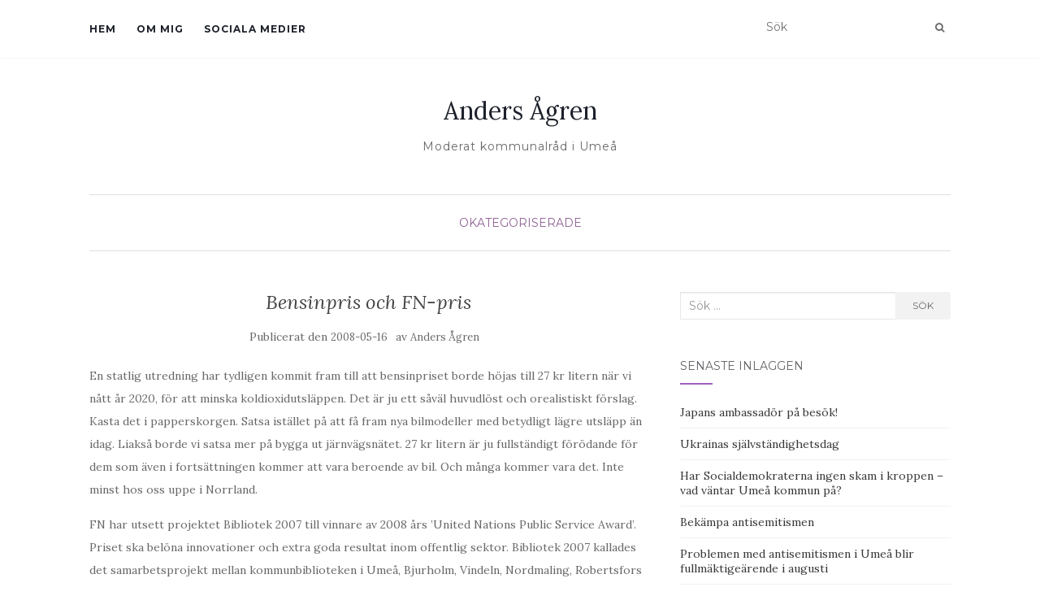

--- FILE ---
content_type: text/html; charset=UTF-8
request_url: https://www.andersagren.com/2008/05/16/bensinpris-och-fn-pris/
body_size: 12022
content:
<!doctype html>
	<!--[if !IE]>
	<html class="no-js non-ie" lang="sv-SE"> <![endif]-->
	<!--[if IE 7 ]>
	<html class="no-js ie7" lang="sv-SE"> <![endif]-->
	<!--[if IE 8 ]>
	<html class="no-js ie8" lang="sv-SE"> <![endif]-->
	<!--[if IE 9 ]>
	<html class="no-js ie9" lang="sv-SE"> <![endif]-->
	<!--[if gt IE 9]><!-->
<html class="no-js" lang="sv-SE"> <!--<![endif]-->
<head>
<meta charset="UTF-8">
<meta name="viewport" content="width=device-width, initial-scale=1">
<link rel="profile" href="http://gmpg.org/xfn/11">
<link rel="pingback" href="https://www.andersagren.com/xmlrpc.php">

<meta name='robots' content='index, follow, max-image-preview:large, max-snippet:-1, max-video-preview:-1' />

	<!-- This site is optimized with the Yoast SEO plugin v26.8 - https://yoast.com/product/yoast-seo-wordpress/ -->
	<title>Bensinpris och FN-pris - Anders Ågren</title>
	<link rel="canonical" href="https://www.andersagren.com/2008/05/16/bensinpris-och-fn-pris/" />
	<meta property="og:locale" content="sv_SE" />
	<meta property="og:type" content="article" />
	<meta property="og:title" content="Bensinpris och FN-pris - Anders Ågren" />
	<meta property="og:description" content="En statlig utredning har tydligen kommit fram till att bensinpriset borde höjas till 27 kr litern när vi nått år 2020, för att minska koldioxidutsläppen. Det är ju ett såväl huvudlöst och orealistiskt förslag. Kasta det i papperskorgen. Satsa istället på att få fram nya bilmodeller med betydligt lägre utsläpp än idag. Liakså borde vi [&hellip;]" />
	<meta property="og:url" content="https://www.andersagren.com/2008/05/16/bensinpris-och-fn-pris/" />
	<meta property="og:site_name" content="Anders Ågren" />
	<meta property="article:published_time" content="2008-05-16T08:51:48+00:00" />
	<meta name="author" content="Anders Ågren" />
	<meta name="twitter:card" content="summary_large_image" />
	<meta name="twitter:creator" content="@andersagren" />
	<meta name="twitter:site" content="@andersagren" />
	<meta name="twitter:label1" content="Skriven av" />
	<meta name="twitter:data1" content="Anders Ågren" />
	<meta name="twitter:label2" content="Beräknad lästid" />
	<meta name="twitter:data2" content="2 minuter" />
	<script type="application/ld+json" class="yoast-schema-graph">{"@context":"https://schema.org","@graph":[{"@type":"Article","@id":"https://www.andersagren.com/2008/05/16/bensinpris-och-fn-pris/#article","isPartOf":{"@id":"https://www.andersagren.com/2008/05/16/bensinpris-och-fn-pris/"},"author":{"name":"Anders Ågren","@id":"https://www.andersagren.com/#/schema/person/a9ac8b7830bcec6fb3c01f21543affe9"},"headline":"Bensinpris och FN-pris","datePublished":"2008-05-16T08:51:48+00:00","mainEntityOfPage":{"@id":"https://www.andersagren.com/2008/05/16/bensinpris-och-fn-pris/"},"wordCount":337,"commentCount":0,"publisher":{"@id":"https://www.andersagren.com/#/schema/person/a9ac8b7830bcec6fb3c01f21543affe9"},"inLanguage":"sv-SE"},{"@type":"WebPage","@id":"https://www.andersagren.com/2008/05/16/bensinpris-och-fn-pris/","url":"https://www.andersagren.com/2008/05/16/bensinpris-och-fn-pris/","name":"Bensinpris och FN-pris - Anders Ågren","isPartOf":{"@id":"https://www.andersagren.com/#website"},"datePublished":"2008-05-16T08:51:48+00:00","breadcrumb":{"@id":"https://www.andersagren.com/2008/05/16/bensinpris-och-fn-pris/#breadcrumb"},"inLanguage":"sv-SE","potentialAction":[{"@type":"ReadAction","target":["https://www.andersagren.com/2008/05/16/bensinpris-och-fn-pris/"]}]},{"@type":"BreadcrumbList","@id":"https://www.andersagren.com/2008/05/16/bensinpris-och-fn-pris/#breadcrumb","itemListElement":[{"@type":"ListItem","position":1,"name":"Hem","item":"https://www.andersagren.com/"},{"@type":"ListItem","position":2,"name":"Bensinpris och FN-pris"}]},{"@type":"WebSite","@id":"https://www.andersagren.com/#website","url":"https://www.andersagren.com/","name":"Anders Ågren","description":"Moderat kommunalråd i Umeå","publisher":{"@id":"https://www.andersagren.com/#/schema/person/a9ac8b7830bcec6fb3c01f21543affe9"},"potentialAction":[{"@type":"SearchAction","target":{"@type":"EntryPoint","urlTemplate":"https://www.andersagren.com/?s={search_term_string}"},"query-input":{"@type":"PropertyValueSpecification","valueRequired":true,"valueName":"search_term_string"}}],"inLanguage":"sv-SE"},{"@type":["Person","Organization"],"@id":"https://www.andersagren.com/#/schema/person/a9ac8b7830bcec6fb3c01f21543affe9","name":"Anders Ågren","image":{"@type":"ImageObject","inLanguage":"sv-SE","@id":"https://www.andersagren.com/#/schema/person/image/","url":"https://www.andersagren.com/wp-content/uploads/2020/10/Ågrenbudget2021.jpg","contentUrl":"https://www.andersagren.com/wp-content/uploads/2020/10/Ågrenbudget2021.jpg","width":2405,"height":3297,"caption":"Anders Ågren"},"logo":{"@id":"https://www.andersagren.com/#/schema/person/image/"},"description":"Moderat kommunalråd i Umeå, lärarexamen som gymnasielärare i historia och svenska.","sameAs":["http://andersagren.com"],"url":"https://www.andersagren.com/author/anders-agren/"}]}</script>
	<!-- / Yoast SEO plugin. -->


<link rel='dns-prefetch' href='//fonts.googleapis.com' />
<link rel="alternate" type="application/rss+xml" title="Anders Ågren &raquo; Webbflöde" href="https://www.andersagren.com/feed/" />
<link rel="alternate" type="application/rss+xml" title="Anders Ågren &raquo; Kommentarsflöde" href="https://www.andersagren.com/comments/feed/" />
<link rel="alternate" title="oEmbed (JSON)" type="application/json+oembed" href="https://www.andersagren.com/wp-json/oembed/1.0/embed?url=https%3A%2F%2Fwww.andersagren.com%2F2008%2F05%2F16%2Fbensinpris-och-fn-pris%2F" />
<link rel="alternate" title="oEmbed (XML)" type="text/xml+oembed" href="https://www.andersagren.com/wp-json/oembed/1.0/embed?url=https%3A%2F%2Fwww.andersagren.com%2F2008%2F05%2F16%2Fbensinpris-och-fn-pris%2F&#038;format=xml" />
<style id='wp-img-auto-sizes-contain-inline-css' type='text/css'>
img:is([sizes=auto i],[sizes^="auto," i]){contain-intrinsic-size:3000px 1500px}
/*# sourceURL=wp-img-auto-sizes-contain-inline-css */
</style>
<style id='wp-emoji-styles-inline-css' type='text/css'>

	img.wp-smiley, img.emoji {
		display: inline !important;
		border: none !important;
		box-shadow: none !important;
		height: 1em !important;
		width: 1em !important;
		margin: 0 0.07em !important;
		vertical-align: -0.1em !important;
		background: none !important;
		padding: 0 !important;
	}
/*# sourceURL=wp-emoji-styles-inline-css */
</style>
<style id='wp-block-library-inline-css' type='text/css'>
:root{--wp-block-synced-color:#7a00df;--wp-block-synced-color--rgb:122,0,223;--wp-bound-block-color:var(--wp-block-synced-color);--wp-editor-canvas-background:#ddd;--wp-admin-theme-color:#007cba;--wp-admin-theme-color--rgb:0,124,186;--wp-admin-theme-color-darker-10:#006ba1;--wp-admin-theme-color-darker-10--rgb:0,107,160.5;--wp-admin-theme-color-darker-20:#005a87;--wp-admin-theme-color-darker-20--rgb:0,90,135;--wp-admin-border-width-focus:2px}@media (min-resolution:192dpi){:root{--wp-admin-border-width-focus:1.5px}}.wp-element-button{cursor:pointer}:root .has-very-light-gray-background-color{background-color:#eee}:root .has-very-dark-gray-background-color{background-color:#313131}:root .has-very-light-gray-color{color:#eee}:root .has-very-dark-gray-color{color:#313131}:root .has-vivid-green-cyan-to-vivid-cyan-blue-gradient-background{background:linear-gradient(135deg,#00d084,#0693e3)}:root .has-purple-crush-gradient-background{background:linear-gradient(135deg,#34e2e4,#4721fb 50%,#ab1dfe)}:root .has-hazy-dawn-gradient-background{background:linear-gradient(135deg,#faaca8,#dad0ec)}:root .has-subdued-olive-gradient-background{background:linear-gradient(135deg,#fafae1,#67a671)}:root .has-atomic-cream-gradient-background{background:linear-gradient(135deg,#fdd79a,#004a59)}:root .has-nightshade-gradient-background{background:linear-gradient(135deg,#330968,#31cdcf)}:root .has-midnight-gradient-background{background:linear-gradient(135deg,#020381,#2874fc)}:root{--wp--preset--font-size--normal:16px;--wp--preset--font-size--huge:42px}.has-regular-font-size{font-size:1em}.has-larger-font-size{font-size:2.625em}.has-normal-font-size{font-size:var(--wp--preset--font-size--normal)}.has-huge-font-size{font-size:var(--wp--preset--font-size--huge)}.has-text-align-center{text-align:center}.has-text-align-left{text-align:left}.has-text-align-right{text-align:right}.has-fit-text{white-space:nowrap!important}#end-resizable-editor-section{display:none}.aligncenter{clear:both}.items-justified-left{justify-content:flex-start}.items-justified-center{justify-content:center}.items-justified-right{justify-content:flex-end}.items-justified-space-between{justify-content:space-between}.screen-reader-text{border:0;clip-path:inset(50%);height:1px;margin:-1px;overflow:hidden;padding:0;position:absolute;width:1px;word-wrap:normal!important}.screen-reader-text:focus{background-color:#ddd;clip-path:none;color:#444;display:block;font-size:1em;height:auto;left:5px;line-height:normal;padding:15px 23px 14px;text-decoration:none;top:5px;width:auto;z-index:100000}html :where(.has-border-color){border-style:solid}html :where([style*=border-top-color]){border-top-style:solid}html :where([style*=border-right-color]){border-right-style:solid}html :where([style*=border-bottom-color]){border-bottom-style:solid}html :where([style*=border-left-color]){border-left-style:solid}html :where([style*=border-width]){border-style:solid}html :where([style*=border-top-width]){border-top-style:solid}html :where([style*=border-right-width]){border-right-style:solid}html :where([style*=border-bottom-width]){border-bottom-style:solid}html :where([style*=border-left-width]){border-left-style:solid}html :where(img[class*=wp-image-]){height:auto;max-width:100%}:where(figure){margin:0 0 1em}html :where(.is-position-sticky){--wp-admin--admin-bar--position-offset:var(--wp-admin--admin-bar--height,0px)}@media screen and (max-width:600px){html :where(.is-position-sticky){--wp-admin--admin-bar--position-offset:0px}}

/*# sourceURL=wp-block-library-inline-css */
</style><style id='global-styles-inline-css' type='text/css'>
:root{--wp--preset--aspect-ratio--square: 1;--wp--preset--aspect-ratio--4-3: 4/3;--wp--preset--aspect-ratio--3-4: 3/4;--wp--preset--aspect-ratio--3-2: 3/2;--wp--preset--aspect-ratio--2-3: 2/3;--wp--preset--aspect-ratio--16-9: 16/9;--wp--preset--aspect-ratio--9-16: 9/16;--wp--preset--color--black: #000000;--wp--preset--color--cyan-bluish-gray: #abb8c3;--wp--preset--color--white: #ffffff;--wp--preset--color--pale-pink: #f78da7;--wp--preset--color--vivid-red: #cf2e2e;--wp--preset--color--luminous-vivid-orange: #ff6900;--wp--preset--color--luminous-vivid-amber: #fcb900;--wp--preset--color--light-green-cyan: #7bdcb5;--wp--preset--color--vivid-green-cyan: #00d084;--wp--preset--color--pale-cyan-blue: #8ed1fc;--wp--preset--color--vivid-cyan-blue: #0693e3;--wp--preset--color--vivid-purple: #9b51e0;--wp--preset--gradient--vivid-cyan-blue-to-vivid-purple: linear-gradient(135deg,rgb(6,147,227) 0%,rgb(155,81,224) 100%);--wp--preset--gradient--light-green-cyan-to-vivid-green-cyan: linear-gradient(135deg,rgb(122,220,180) 0%,rgb(0,208,130) 100%);--wp--preset--gradient--luminous-vivid-amber-to-luminous-vivid-orange: linear-gradient(135deg,rgb(252,185,0) 0%,rgb(255,105,0) 100%);--wp--preset--gradient--luminous-vivid-orange-to-vivid-red: linear-gradient(135deg,rgb(255,105,0) 0%,rgb(207,46,46) 100%);--wp--preset--gradient--very-light-gray-to-cyan-bluish-gray: linear-gradient(135deg,rgb(238,238,238) 0%,rgb(169,184,195) 100%);--wp--preset--gradient--cool-to-warm-spectrum: linear-gradient(135deg,rgb(74,234,220) 0%,rgb(151,120,209) 20%,rgb(207,42,186) 40%,rgb(238,44,130) 60%,rgb(251,105,98) 80%,rgb(254,248,76) 100%);--wp--preset--gradient--blush-light-purple: linear-gradient(135deg,rgb(255,206,236) 0%,rgb(152,150,240) 100%);--wp--preset--gradient--blush-bordeaux: linear-gradient(135deg,rgb(254,205,165) 0%,rgb(254,45,45) 50%,rgb(107,0,62) 100%);--wp--preset--gradient--luminous-dusk: linear-gradient(135deg,rgb(255,203,112) 0%,rgb(199,81,192) 50%,rgb(65,88,208) 100%);--wp--preset--gradient--pale-ocean: linear-gradient(135deg,rgb(255,245,203) 0%,rgb(182,227,212) 50%,rgb(51,167,181) 100%);--wp--preset--gradient--electric-grass: linear-gradient(135deg,rgb(202,248,128) 0%,rgb(113,206,126) 100%);--wp--preset--gradient--midnight: linear-gradient(135deg,rgb(2,3,129) 0%,rgb(40,116,252) 100%);--wp--preset--font-size--small: 13px;--wp--preset--font-size--medium: 20px;--wp--preset--font-size--large: 36px;--wp--preset--font-size--x-large: 42px;--wp--preset--spacing--20: 0.44rem;--wp--preset--spacing--30: 0.67rem;--wp--preset--spacing--40: 1rem;--wp--preset--spacing--50: 1.5rem;--wp--preset--spacing--60: 2.25rem;--wp--preset--spacing--70: 3.38rem;--wp--preset--spacing--80: 5.06rem;--wp--preset--shadow--natural: 6px 6px 9px rgba(0, 0, 0, 0.2);--wp--preset--shadow--deep: 12px 12px 50px rgba(0, 0, 0, 0.4);--wp--preset--shadow--sharp: 6px 6px 0px rgba(0, 0, 0, 0.2);--wp--preset--shadow--outlined: 6px 6px 0px -3px rgb(255, 255, 255), 6px 6px rgb(0, 0, 0);--wp--preset--shadow--crisp: 6px 6px 0px rgb(0, 0, 0);}:where(.is-layout-flex){gap: 0.5em;}:where(.is-layout-grid){gap: 0.5em;}body .is-layout-flex{display: flex;}.is-layout-flex{flex-wrap: wrap;align-items: center;}.is-layout-flex > :is(*, div){margin: 0;}body .is-layout-grid{display: grid;}.is-layout-grid > :is(*, div){margin: 0;}:where(.wp-block-columns.is-layout-flex){gap: 2em;}:where(.wp-block-columns.is-layout-grid){gap: 2em;}:where(.wp-block-post-template.is-layout-flex){gap: 1.25em;}:where(.wp-block-post-template.is-layout-grid){gap: 1.25em;}.has-black-color{color: var(--wp--preset--color--black) !important;}.has-cyan-bluish-gray-color{color: var(--wp--preset--color--cyan-bluish-gray) !important;}.has-white-color{color: var(--wp--preset--color--white) !important;}.has-pale-pink-color{color: var(--wp--preset--color--pale-pink) !important;}.has-vivid-red-color{color: var(--wp--preset--color--vivid-red) !important;}.has-luminous-vivid-orange-color{color: var(--wp--preset--color--luminous-vivid-orange) !important;}.has-luminous-vivid-amber-color{color: var(--wp--preset--color--luminous-vivid-amber) !important;}.has-light-green-cyan-color{color: var(--wp--preset--color--light-green-cyan) !important;}.has-vivid-green-cyan-color{color: var(--wp--preset--color--vivid-green-cyan) !important;}.has-pale-cyan-blue-color{color: var(--wp--preset--color--pale-cyan-blue) !important;}.has-vivid-cyan-blue-color{color: var(--wp--preset--color--vivid-cyan-blue) !important;}.has-vivid-purple-color{color: var(--wp--preset--color--vivid-purple) !important;}.has-black-background-color{background-color: var(--wp--preset--color--black) !important;}.has-cyan-bluish-gray-background-color{background-color: var(--wp--preset--color--cyan-bluish-gray) !important;}.has-white-background-color{background-color: var(--wp--preset--color--white) !important;}.has-pale-pink-background-color{background-color: var(--wp--preset--color--pale-pink) !important;}.has-vivid-red-background-color{background-color: var(--wp--preset--color--vivid-red) !important;}.has-luminous-vivid-orange-background-color{background-color: var(--wp--preset--color--luminous-vivid-orange) !important;}.has-luminous-vivid-amber-background-color{background-color: var(--wp--preset--color--luminous-vivid-amber) !important;}.has-light-green-cyan-background-color{background-color: var(--wp--preset--color--light-green-cyan) !important;}.has-vivid-green-cyan-background-color{background-color: var(--wp--preset--color--vivid-green-cyan) !important;}.has-pale-cyan-blue-background-color{background-color: var(--wp--preset--color--pale-cyan-blue) !important;}.has-vivid-cyan-blue-background-color{background-color: var(--wp--preset--color--vivid-cyan-blue) !important;}.has-vivid-purple-background-color{background-color: var(--wp--preset--color--vivid-purple) !important;}.has-black-border-color{border-color: var(--wp--preset--color--black) !important;}.has-cyan-bluish-gray-border-color{border-color: var(--wp--preset--color--cyan-bluish-gray) !important;}.has-white-border-color{border-color: var(--wp--preset--color--white) !important;}.has-pale-pink-border-color{border-color: var(--wp--preset--color--pale-pink) !important;}.has-vivid-red-border-color{border-color: var(--wp--preset--color--vivid-red) !important;}.has-luminous-vivid-orange-border-color{border-color: var(--wp--preset--color--luminous-vivid-orange) !important;}.has-luminous-vivid-amber-border-color{border-color: var(--wp--preset--color--luminous-vivid-amber) !important;}.has-light-green-cyan-border-color{border-color: var(--wp--preset--color--light-green-cyan) !important;}.has-vivid-green-cyan-border-color{border-color: var(--wp--preset--color--vivid-green-cyan) !important;}.has-pale-cyan-blue-border-color{border-color: var(--wp--preset--color--pale-cyan-blue) !important;}.has-vivid-cyan-blue-border-color{border-color: var(--wp--preset--color--vivid-cyan-blue) !important;}.has-vivid-purple-border-color{border-color: var(--wp--preset--color--vivid-purple) !important;}.has-vivid-cyan-blue-to-vivid-purple-gradient-background{background: var(--wp--preset--gradient--vivid-cyan-blue-to-vivid-purple) !important;}.has-light-green-cyan-to-vivid-green-cyan-gradient-background{background: var(--wp--preset--gradient--light-green-cyan-to-vivid-green-cyan) !important;}.has-luminous-vivid-amber-to-luminous-vivid-orange-gradient-background{background: var(--wp--preset--gradient--luminous-vivid-amber-to-luminous-vivid-orange) !important;}.has-luminous-vivid-orange-to-vivid-red-gradient-background{background: var(--wp--preset--gradient--luminous-vivid-orange-to-vivid-red) !important;}.has-very-light-gray-to-cyan-bluish-gray-gradient-background{background: var(--wp--preset--gradient--very-light-gray-to-cyan-bluish-gray) !important;}.has-cool-to-warm-spectrum-gradient-background{background: var(--wp--preset--gradient--cool-to-warm-spectrum) !important;}.has-blush-light-purple-gradient-background{background: var(--wp--preset--gradient--blush-light-purple) !important;}.has-blush-bordeaux-gradient-background{background: var(--wp--preset--gradient--blush-bordeaux) !important;}.has-luminous-dusk-gradient-background{background: var(--wp--preset--gradient--luminous-dusk) !important;}.has-pale-ocean-gradient-background{background: var(--wp--preset--gradient--pale-ocean) !important;}.has-electric-grass-gradient-background{background: var(--wp--preset--gradient--electric-grass) !important;}.has-midnight-gradient-background{background: var(--wp--preset--gradient--midnight) !important;}.has-small-font-size{font-size: var(--wp--preset--font-size--small) !important;}.has-medium-font-size{font-size: var(--wp--preset--font-size--medium) !important;}.has-large-font-size{font-size: var(--wp--preset--font-size--large) !important;}.has-x-large-font-size{font-size: var(--wp--preset--font-size--x-large) !important;}
/*# sourceURL=global-styles-inline-css */
</style>

<style id='classic-theme-styles-inline-css' type='text/css'>
/*! This file is auto-generated */
.wp-block-button__link{color:#fff;background-color:#32373c;border-radius:9999px;box-shadow:none;text-decoration:none;padding:calc(.667em + 2px) calc(1.333em + 2px);font-size:1.125em}.wp-block-file__button{background:#32373c;color:#fff;text-decoration:none}
/*# sourceURL=/wp-includes/css/classic-themes.min.css */
</style>
<link rel='stylesheet' id='st-widget-css' href='https://www.andersagren.com/wp-content/plugins/share-this/css/style.css?ver=6.9' type='text/css' media='all' />
<link rel='stylesheet' id='activello-bootstrap-css' href='https://www.andersagren.com/wp-content/themes/activello/assets/css/bootstrap.min.css?ver=6.9' type='text/css' media='all' />
<link rel='stylesheet' id='activello-icons-css' href='https://www.andersagren.com/wp-content/themes/activello/assets/css/font-awesome.min.css?ver=6.9' type='text/css' media='all' />
<link rel='stylesheet' id='activello-fonts-css' href='//fonts.googleapis.com/css?family=Lora%3A400%2C400italic%2C700%2C700italic%7CMontserrat%3A400%2C700%7CMaven+Pro%3A400%2C700&#038;ver=6.9' type='text/css' media='all' />
<link rel='stylesheet' id='activello-style-css' href='https://www.andersagren.com/wp-content/themes/activello/style.css?ver=6.9' type='text/css' media='all' />
<script type="text/javascript" src="https://www.andersagren.com/wp-includes/js/jquery/jquery.min.js?ver=3.7.1" id="jquery-core-js"></script>
<script type="text/javascript" src="https://www.andersagren.com/wp-includes/js/jquery/jquery-migrate.min.js?ver=3.4.1" id="jquery-migrate-js"></script>
<script type="text/javascript" src="https://www.andersagren.com/wp-content/themes/activello/assets/js/vendor/modernizr.min.js?ver=6.9" id="activello-modernizr-js"></script>
<script type="text/javascript" src="https://www.andersagren.com/wp-content/themes/activello/assets/js/vendor/bootstrap.min.js?ver=6.9" id="activello-bootstrapjs-js"></script>
<script type="text/javascript" src="https://www.andersagren.com/wp-content/themes/activello/assets/js/functions.min.js?ver=6.9" id="activello-functions-js"></script>
<link rel="https://api.w.org/" href="https://www.andersagren.com/wp-json/" /><link rel="alternate" title="JSON" type="application/json" href="https://www.andersagren.com/wp-json/wp/v2/posts/1975" /><link rel="EditURI" type="application/rsd+xml" title="RSD" href="https://www.andersagren.com/xmlrpc.php?rsd" />
<meta name="generator" content="WordPress 6.9" />
<link rel='shortlink' href='https://www.andersagren.com/?p=1975' />
<script charset="utf-8" type="text/javascript">var switchTo5x=true;</script>
<script charset="utf-8" type="text/javascript" src="http://w.sharethis.com/button/buttons.js"></script>
<script charset="utf-8" type="text/javascript">stLight.options({"publisher":"6250d2fa-8f5e-40a3-a56f-76a48d64a02f"});var st_type="wordpress4.5.2";</script>
<!-- Analytics by WP Statistics - https://wp-statistics.com -->
<style type="text/css"></style>	<style type="text/css">
		#social li{
			display: inline-block;
		}
		#social li,
		#social ul {
			border: 0!important;
			list-style: none;
			padding-left: 0;
			text-align: center;
		}
		#social li a[href*="twitter.com"] .fa:before,
		.fa-twitter:before {
			content: "\f099"
		}
		#social li a[href*="facebook.com"] .fa:before,
		.fa-facebook-f:before,
		.fa-facebook:before {
			content: "\f09a"
		}
		#social li a[href*="github.com"] .fa:before,
		.fa-github:before {
			content: "\f09b"
		}
		#social li a[href*="/feed"] .fa:before,
		.fa-rss:before {
			content: "\f09e"
		}
		#social li a[href*="pinterest.com"] .fa:before,
		.fa-pinterest:before {
			content: "\f0d2"
		}
		#social li a[href*="plus.google.com"] .fa:before,
		.fa-google-plus:before {
			content: "\f0d5"
		}
		#social li a[href*="linkedin.com"] .fa:before,
		.fa-linkedin:before {
			content: "\f0e1"
		}
		#social li a[href*="youtube.com"] .fa:before,
		.fa-youtube:before {
			content: "\f167"
		}
		#social li a[href*="instagram.com"] .fa:before,
		.fa-instagram:before {
			content: "\f16d"
		}
		#social li a[href*="flickr.com"] .fa:before,
		.fa-flickr:before {
			content: "\f16e"
		}
		#social li a[href*="tumblr.com"] .fa:before,
		.fa-tumblr:before {
			content: "\f173"
		}
		#social li a[href*="dribbble.com"] .fa:before,
		.fa-dribbble:before {
			content: "\f17d"
		}
		#social li a[href*="skype.com"] .fa:before,
		.fa-skype:before {
			content: "\f17e"
		}
		#social li a[href*="foursquare.com"] .fa:before,
		.fa-foursquare:before {
			content: "\f180"
		}
		#social li a[href*="vimeo.com"] .fa:before,
		.fa-vimeo-square:before {
			content: "\f194"
		}
		#social li a[href*="weheartit.com"] .fa:before,
		.fa-heart:before {
			content: "\f004"
		}
		#social li a[href*="spotify.com"] .fa:before,
		.fa-spotify:before {
			content: "\f1bc"
		}
		#social li a[href*="soundcloud.com"] .fa:before,
		.fa-soundcloud:before {
			content: "\f1be"
		}
	</style><style type="text/css" id="custom-background-css">
body.custom-background { background-color: #ffffff; }
</style>
	
</head>

<body class="wp-singular post-template-default single single-post postid-1975 single-format-standard custom-background wp-theme-activello has-sidebar-right">
<div id="page" class="hfeed site">

	<header id="masthead" class="site-header" role="banner">
		<nav class="navbar navbar-default" role="navigation">
			<div class="container">
				<div class="row">
					<div class="site-navigation-inner col-sm-12">
						<div class="navbar-header">
							<button type="button" class="btn navbar-toggle" data-toggle="collapse" data-target=".navbar-ex1-collapse">
								<span class="sr-only">Slå på/av navigering</span>
								<span class="icon-bar"></span>
								<span class="icon-bar"></span>
								<span class="icon-bar"></span>
							</button>
						</div>
						<div class="collapse navbar-collapse navbar-ex1-collapse"><ul class="nav navbar-nav"><li class="page_item page-item-58"><a href="https://www.andersagren.com/hem-3/">Hem</a></li>
<li class="page_item page-item-4"><a href="https://www.andersagren.com/hem/">Om mig</a></li>
<li class="page_item page-item-43"><a href="https://www.andersagren.com/sociala-medier/">Sociala medier</a></li>
</ul></div>
						<div class="nav-search"><form action="https://www.andersagren.com/" method="get"><input type="text" name="s" value="" placeholder="Sök"><button type="submit" class="header-search-icon" name="submit" id="searchsubmit" value="﻿Sök"><i class="fa fa-search"></i></button></form>							
						</div>
					</div>
				</div>
			</div>
		</nav><!-- .site-navigation -->

		
		<div class="container">
			<div id="logo">
				<span class="site-name">
																			<a class="navbar-brand" href="https://www.andersagren.com/" title="Anders Ågren" rel="home">Anders Ågren</a>
									
									</span><!-- end of .site-name -->

									<div class="tagline">Moderat kommunalråd i Umeå</div>
							</div><!-- end of #logo -->

						<div id="line"></div>
					</div>

	</header><!-- #masthead -->


	<div id="content" class="site-content">

		<div class="top-section">
					</div>

		<div class="container main-content-area">

						<div class="cat-title">
				<ul class="post-categories">
	<li><a href="https://www.andersagren.com/category/okategoriserade/" rel="category tag">Okategoriserade</a></li></ul>			</div>
									
			<div class="row">
				<div class="main-content-inner col-sm-12 col-md-8 ">

	<div id="primary" class="content-area">
		<main id="main" class="site-main" role="main">

		
			
<article id="post-1975" class="post-1975 post type-post status-publish format-standard hentry category-okategoriserade">
	<div class="blog-item-wrap">
		<div class="post-inner-content">
			<header class="entry-header page-header">
				<h1 class="entry-title">Bensinpris och FN-pris</h1>

								<div class="entry-meta">
					<span class="posted-on">﻿Publicerat den <a href="https://www.andersagren.com/2008/05/16/bensinpris-och-fn-pris/" rel="bookmark"><time class="entry-date published" datetime="2008-05-16T10:51:48+02:00">2008-05-16</time></a></span>av <span class="author vcard"><a class="url fn n" href="https://www.andersagren.com/author/anders-agren/">Anders Ågren</a></span>
					
				</div><!-- .entry-meta -->
							</header><!-- .entry-header -->
			
			<a href="https://www.andersagren.com/2008/05/16/bensinpris-och-fn-pris/" title="Bensinpris och FN-pris" >
							</a>
			
			<div class="entry-content">

				<p>En statlig utredning har tydligen kommit fram till att bensinpriset borde höjas till 27 kr litern när vi nått år 2020, för att minska koldioxidutsläppen. Det är ju ett såväl huvudlöst och orealistiskt förslag. Kasta det i papperskorgen. Satsa istället på att få fram nya bilmodeller med betydligt lägre utsläpp än idag. Liakså borde vi satsa mer på bygga ut järnvägsnätet. 27 kr litern är ju fullständigt förödande för dem som även i fortsättningen kommer att vara beroende av bil. Och många kommer vara det. Inte minst hos oss uppe i Norrland.</p>
<p>FN har utsett projektet Bibliotek 2007 till vinnare av 2008 års &#8217;United Nations Public Service Award&#8217;. Priset ska belöna innovationer och extra goda resultat inom offentlig sektor. Bibliotek 2007 kallades det samarbetsprojekt mellan kommunbiblioteken i Umeå, Bjurholm, Vindeln, Nordmaling, Robertsfors som inleddes 2001 och avslutades 2007. Utgångspunkten var att, genom ett fördjupat samarbete mellan de sex kommunerna i Umeåregionen, göra bibliotekens tjänster mer tillgängliga med hjälp av IT.</p>
<p>Det är bara att lyfta på hatten och gratulera all personal som jobbat med Bibliotek 2007. Det ger oerhört god reklam för Umeå, utöver de faktiska positiva effekter det gett för biblioteksverksamheten. Det var bara två månader sedan jag stod på Moderaternas Kommunala rikskonferens i Göteborg och på ett seminarium lyfte upp just detta projekt som ett gott exempel från Umeå. Då berättade jag för seminariedeltagarna, däribland Sveriges kulturminister, att Bibliotek 2007 hade vunnit pris i Europa och att man nu var nominerad till  FN-priset. Nästa år kan jag komma tillbaka och berätta att Umeå faktiskt vann! Kul. </p>
<p>Har också fått frågan om jag i egenskap av kommunalråd kan följa med till New York den 23 juni och ingå i den delegation som ska ta emot priset och jag har, efter lite pusslande med min kalender, tackat ja till inbjudan. </p>
<p></p>
<p class="no-break"><span class='st_facebook' st_title='Bensinpris och FN-pris' st_url='https://www.andersagren.com/2008/05/16/bensinpris-och-fn-pris/'></span><span st_via='@andersagren' st_username='@andersagren' class='st_twitter' st_title='Bensinpris och FN-pris' st_url='https://www.andersagren.com/2008/05/16/bensinpris-och-fn-pris/'></span><span class='st_linkedin' st_title='Bensinpris och FN-pris' st_url='https://www.andersagren.com/2008/05/16/bensinpris-och-fn-pris/'></span><span class='st_email' st_title='Bensinpris och FN-pris' st_url='https://www.andersagren.com/2008/05/16/bensinpris-och-fn-pris/'></span><span class='st_sharethis' st_title='Bensinpris och FN-pris' st_url='https://www.andersagren.com/2008/05/16/bensinpris-och-fn-pris/'></span><span class='st_fblike' st_title='Bensinpris och FN-pris' st_url='https://www.andersagren.com/2008/05/16/bensinpris-och-fn-pris/'></span><span class='st_plusone' st_title='Bensinpris och FN-pris' st_url='https://www.andersagren.com/2008/05/16/bensinpris-och-fn-pris/'></span><span class='st_pinterest' st_title='Bensinpris och FN-pris' st_url='https://www.andersagren.com/2008/05/16/bensinpris-och-fn-pris/'></span></p>				
								
			</div><!-- .entry-content -->
			<div class="entry-footer">
					
							</div><!-- .entry-footer -->
		</div>
	</div>
</article><!-- #post-## -->

			
					<nav class="navigation post-navigation" role="navigation">
		<h1 class="screen-reader-text">Inläggsnavigering</h1>
		<div class="nav-links">
			<div class="nav-previous"><a href="https://www.andersagren.com/2008/05/15/bra-polisarbete-ringled-m-m/" rel="prev"><i class="fa fa-chevron-left"></i> Bra polisarbete, ringled m.m.</a></div><div class="nav-next"><a href="https://www.andersagren.com/2008/05/17/lycka-till-uik-och-100-ar/" rel="next">Lycka till UIK och 100 år <i class="fa fa-chevron-right"></i></a></div>			</div><!-- .nav-links -->
			</nav><!-- .navigation -->
			
		
		</main><!-- #main -->
	</div><!-- #primary -->

</div>

		            
		<div id="secondary" class="widget-area col-sm-12 col-md-4" role="complementary">
			<div class="inner">
								<aside id="search-2" class="widget widget_search">
<form role="search" method="get" class="form-search" action="https://www.andersagren.com/">
  <div class="input-group">
	  <label class="screen-reader-text" for="s">Sök efter:</label>
	<input type="text" class="form-control search-query" placeholder="Sök …" value="" name="s" title="Sök efter:" />
	<span class="input-group-btn">
	  <button type="submit" class="btn btn-default" name="submit" id="searchsubmit" value="﻿Sök">﻿Sök</button>
	</span>
  </div>
</form>
</aside>
		<aside id="recent-posts-2" class="widget widget_recent_entries">
		<h3 class="widget-title">Senaste inläggen</h3>
		<ul>
											<li>
					<a href="https://www.andersagren.com/2025/09/11/japans-ambassador-pa-besok/">Japans ambassadör på besök!</a>
									</li>
											<li>
					<a href="https://www.andersagren.com/2025/08/29/ukrainas-sjalvstandighetsdag/">Ukrainas självständighetsdag</a>
									</li>
											<li>
					<a href="https://www.andersagren.com/2025/08/19/har-socialdemokraterna-ingen-skam-i-kroppen-vad-vantar-umea-kommun-pa/">Har Socialdemokraterna ingen skam i kroppen – vad väntar Umeå kommun på?</a>
									</li>
											<li>
					<a href="https://www.andersagren.com/2025/07/25/bekampa-antisemitismen-3/">Bekämpa antisemitismen</a>
									</li>
											<li>
					<a href="https://www.andersagren.com/2025/07/22/problemen-med-antisemitismen-i-umea-blir-fullmaktigearende-i-augusti/">Problemen med antisemitismen i Umeå blir fullmäktigeärende i augusti</a>
									</li>
					</ul>

		</aside><aside id="archives-2" class="widget widget_archive"><h3 class="widget-title">Arkiv</h3>		<label class="screen-reader-text" for="archives-dropdown-2">Arkiv</label>
		<select id="archives-dropdown-2" name="archive-dropdown">
			
			<option value="">Välj månad</option>
				<option value='https://www.andersagren.com/2025/09/'> september 2025 </option>
	<option value='https://www.andersagren.com/2025/08/'> augusti 2025 </option>
	<option value='https://www.andersagren.com/2025/07/'> juli 2025 </option>
	<option value='https://www.andersagren.com/2025/06/'> juni 2025 </option>
	<option value='https://www.andersagren.com/2025/05/'> maj 2025 </option>
	<option value='https://www.andersagren.com/2025/04/'> april 2025 </option>
	<option value='https://www.andersagren.com/2025/03/'> mars 2025 </option>
	<option value='https://www.andersagren.com/2025/02/'> februari 2025 </option>
	<option value='https://www.andersagren.com/2025/01/'> januari 2025 </option>
	<option value='https://www.andersagren.com/2024/12/'> december 2024 </option>
	<option value='https://www.andersagren.com/2024/11/'> november 2024 </option>
	<option value='https://www.andersagren.com/2024/10/'> oktober 2024 </option>
	<option value='https://www.andersagren.com/2024/09/'> september 2024 </option>
	<option value='https://www.andersagren.com/2024/08/'> augusti 2024 </option>
	<option value='https://www.andersagren.com/2024/07/'> juli 2024 </option>
	<option value='https://www.andersagren.com/2024/06/'> juni 2024 </option>
	<option value='https://www.andersagren.com/2024/05/'> maj 2024 </option>
	<option value='https://www.andersagren.com/2024/04/'> april 2024 </option>
	<option value='https://www.andersagren.com/2024/03/'> mars 2024 </option>
	<option value='https://www.andersagren.com/2024/02/'> februari 2024 </option>
	<option value='https://www.andersagren.com/2024/01/'> januari 2024 </option>
	<option value='https://www.andersagren.com/2023/12/'> december 2023 </option>
	<option value='https://www.andersagren.com/2023/11/'> november 2023 </option>
	<option value='https://www.andersagren.com/2023/10/'> oktober 2023 </option>
	<option value='https://www.andersagren.com/2023/09/'> september 2023 </option>
	<option value='https://www.andersagren.com/2023/08/'> augusti 2023 </option>
	<option value='https://www.andersagren.com/2023/07/'> juli 2023 </option>
	<option value='https://www.andersagren.com/2023/06/'> juni 2023 </option>
	<option value='https://www.andersagren.com/2023/05/'> maj 2023 </option>
	<option value='https://www.andersagren.com/2023/04/'> april 2023 </option>
	<option value='https://www.andersagren.com/2023/03/'> mars 2023 </option>
	<option value='https://www.andersagren.com/2023/02/'> februari 2023 </option>
	<option value='https://www.andersagren.com/2023/01/'> januari 2023 </option>
	<option value='https://www.andersagren.com/2022/12/'> december 2022 </option>
	<option value='https://www.andersagren.com/2022/11/'> november 2022 </option>
	<option value='https://www.andersagren.com/2022/10/'> oktober 2022 </option>
	<option value='https://www.andersagren.com/2022/09/'> september 2022 </option>
	<option value='https://www.andersagren.com/2022/08/'> augusti 2022 </option>
	<option value='https://www.andersagren.com/2022/07/'> juli 2022 </option>
	<option value='https://www.andersagren.com/2022/06/'> juni 2022 </option>
	<option value='https://www.andersagren.com/2022/05/'> maj 2022 </option>
	<option value='https://www.andersagren.com/2022/04/'> april 2022 </option>
	<option value='https://www.andersagren.com/2022/03/'> mars 2022 </option>
	<option value='https://www.andersagren.com/2022/02/'> februari 2022 </option>
	<option value='https://www.andersagren.com/2022/01/'> januari 2022 </option>
	<option value='https://www.andersagren.com/2021/12/'> december 2021 </option>
	<option value='https://www.andersagren.com/2021/11/'> november 2021 </option>
	<option value='https://www.andersagren.com/2021/10/'> oktober 2021 </option>
	<option value='https://www.andersagren.com/2021/09/'> september 2021 </option>
	<option value='https://www.andersagren.com/2021/08/'> augusti 2021 </option>
	<option value='https://www.andersagren.com/2021/07/'> juli 2021 </option>
	<option value='https://www.andersagren.com/2021/06/'> juni 2021 </option>
	<option value='https://www.andersagren.com/2021/05/'> maj 2021 </option>
	<option value='https://www.andersagren.com/2021/04/'> april 2021 </option>
	<option value='https://www.andersagren.com/2021/03/'> mars 2021 </option>
	<option value='https://www.andersagren.com/2021/02/'> februari 2021 </option>
	<option value='https://www.andersagren.com/2021/01/'> januari 2021 </option>
	<option value='https://www.andersagren.com/2020/12/'> december 2020 </option>
	<option value='https://www.andersagren.com/2020/11/'> november 2020 </option>
	<option value='https://www.andersagren.com/2020/10/'> oktober 2020 </option>
	<option value='https://www.andersagren.com/2020/09/'> september 2020 </option>
	<option value='https://www.andersagren.com/2020/08/'> augusti 2020 </option>
	<option value='https://www.andersagren.com/2020/07/'> juli 2020 </option>
	<option value='https://www.andersagren.com/2020/06/'> juni 2020 </option>
	<option value='https://www.andersagren.com/2020/05/'> maj 2020 </option>
	<option value='https://www.andersagren.com/2020/04/'> april 2020 </option>
	<option value='https://www.andersagren.com/2020/03/'> mars 2020 </option>
	<option value='https://www.andersagren.com/2020/02/'> februari 2020 </option>
	<option value='https://www.andersagren.com/2020/01/'> januari 2020 </option>
	<option value='https://www.andersagren.com/2019/12/'> december 2019 </option>
	<option value='https://www.andersagren.com/2019/11/'> november 2019 </option>
	<option value='https://www.andersagren.com/2019/10/'> oktober 2019 </option>
	<option value='https://www.andersagren.com/2019/09/'> september 2019 </option>
	<option value='https://www.andersagren.com/2019/08/'> augusti 2019 </option>
	<option value='https://www.andersagren.com/2019/07/'> juli 2019 </option>
	<option value='https://www.andersagren.com/2019/06/'> juni 2019 </option>
	<option value='https://www.andersagren.com/2019/05/'> maj 2019 </option>
	<option value='https://www.andersagren.com/2019/04/'> april 2019 </option>
	<option value='https://www.andersagren.com/2019/03/'> mars 2019 </option>
	<option value='https://www.andersagren.com/2019/02/'> februari 2019 </option>
	<option value='https://www.andersagren.com/2019/01/'> januari 2019 </option>
	<option value='https://www.andersagren.com/2018/12/'> december 2018 </option>
	<option value='https://www.andersagren.com/2018/11/'> november 2018 </option>
	<option value='https://www.andersagren.com/2018/10/'> oktober 2018 </option>
	<option value='https://www.andersagren.com/2018/09/'> september 2018 </option>
	<option value='https://www.andersagren.com/2018/08/'> augusti 2018 </option>
	<option value='https://www.andersagren.com/2018/07/'> juli 2018 </option>
	<option value='https://www.andersagren.com/2018/06/'> juni 2018 </option>
	<option value='https://www.andersagren.com/2018/05/'> maj 2018 </option>
	<option value='https://www.andersagren.com/2018/04/'> april 2018 </option>
	<option value='https://www.andersagren.com/2018/03/'> mars 2018 </option>
	<option value='https://www.andersagren.com/2018/02/'> februari 2018 </option>
	<option value='https://www.andersagren.com/2018/01/'> januari 2018 </option>
	<option value='https://www.andersagren.com/2017/12/'> december 2017 </option>
	<option value='https://www.andersagren.com/2017/11/'> november 2017 </option>
	<option value='https://www.andersagren.com/2017/10/'> oktober 2017 </option>
	<option value='https://www.andersagren.com/2017/09/'> september 2017 </option>
	<option value='https://www.andersagren.com/2017/08/'> augusti 2017 </option>
	<option value='https://www.andersagren.com/2017/07/'> juli 2017 </option>
	<option value='https://www.andersagren.com/2017/06/'> juni 2017 </option>
	<option value='https://www.andersagren.com/2017/05/'> maj 2017 </option>
	<option value='https://www.andersagren.com/2017/04/'> april 2017 </option>
	<option value='https://www.andersagren.com/2017/03/'> mars 2017 </option>
	<option value='https://www.andersagren.com/2017/02/'> februari 2017 </option>
	<option value='https://www.andersagren.com/2017/01/'> januari 2017 </option>
	<option value='https://www.andersagren.com/2016/12/'> december 2016 </option>
	<option value='https://www.andersagren.com/2016/11/'> november 2016 </option>
	<option value='https://www.andersagren.com/2016/10/'> oktober 2016 </option>
	<option value='https://www.andersagren.com/2016/09/'> september 2016 </option>
	<option value='https://www.andersagren.com/2016/08/'> augusti 2016 </option>
	<option value='https://www.andersagren.com/2016/07/'> juli 2016 </option>
	<option value='https://www.andersagren.com/2016/06/'> juni 2016 </option>
	<option value='https://www.andersagren.com/2016/05/'> maj 2016 </option>
	<option value='https://www.andersagren.com/2016/04/'> april 2016 </option>
	<option value='https://www.andersagren.com/2016/03/'> mars 2016 </option>
	<option value='https://www.andersagren.com/2016/02/'> februari 2016 </option>
	<option value='https://www.andersagren.com/2016/01/'> januari 2016 </option>
	<option value='https://www.andersagren.com/2015/12/'> december 2015 </option>
	<option value='https://www.andersagren.com/2015/11/'> november 2015 </option>
	<option value='https://www.andersagren.com/2015/10/'> oktober 2015 </option>
	<option value='https://www.andersagren.com/2015/09/'> september 2015 </option>
	<option value='https://www.andersagren.com/2015/08/'> augusti 2015 </option>
	<option value='https://www.andersagren.com/2015/07/'> juli 2015 </option>
	<option value='https://www.andersagren.com/2015/06/'> juni 2015 </option>
	<option value='https://www.andersagren.com/2015/05/'> maj 2015 </option>
	<option value='https://www.andersagren.com/2015/04/'> april 2015 </option>
	<option value='https://www.andersagren.com/2015/03/'> mars 2015 </option>
	<option value='https://www.andersagren.com/2015/02/'> februari 2015 </option>
	<option value='https://www.andersagren.com/2015/01/'> januari 2015 </option>
	<option value='https://www.andersagren.com/2014/12/'> december 2014 </option>
	<option value='https://www.andersagren.com/2014/11/'> november 2014 </option>
	<option value='https://www.andersagren.com/2014/10/'> oktober 2014 </option>
	<option value='https://www.andersagren.com/2014/09/'> september 2014 </option>
	<option value='https://www.andersagren.com/2014/08/'> augusti 2014 </option>
	<option value='https://www.andersagren.com/2014/07/'> juli 2014 </option>
	<option value='https://www.andersagren.com/2014/06/'> juni 2014 </option>
	<option value='https://www.andersagren.com/2014/05/'> maj 2014 </option>
	<option value='https://www.andersagren.com/2014/04/'> april 2014 </option>
	<option value='https://www.andersagren.com/2014/03/'> mars 2014 </option>
	<option value='https://www.andersagren.com/2014/02/'> februari 2014 </option>
	<option value='https://www.andersagren.com/2014/01/'> januari 2014 </option>
	<option value='https://www.andersagren.com/2013/12/'> december 2013 </option>
	<option value='https://www.andersagren.com/2013/11/'> november 2013 </option>
	<option value='https://www.andersagren.com/2013/10/'> oktober 2013 </option>
	<option value='https://www.andersagren.com/2013/09/'> september 2013 </option>
	<option value='https://www.andersagren.com/2013/08/'> augusti 2013 </option>
	<option value='https://www.andersagren.com/2013/07/'> juli 2013 </option>
	<option value='https://www.andersagren.com/2013/06/'> juni 2013 </option>
	<option value='https://www.andersagren.com/2013/05/'> maj 2013 </option>
	<option value='https://www.andersagren.com/2013/04/'> april 2013 </option>
	<option value='https://www.andersagren.com/2013/03/'> mars 2013 </option>
	<option value='https://www.andersagren.com/2013/02/'> februari 2013 </option>
	<option value='https://www.andersagren.com/2013/01/'> januari 2013 </option>
	<option value='https://www.andersagren.com/2012/12/'> december 2012 </option>
	<option value='https://www.andersagren.com/2012/11/'> november 2012 </option>
	<option value='https://www.andersagren.com/2012/10/'> oktober 2012 </option>
	<option value='https://www.andersagren.com/2012/09/'> september 2012 </option>
	<option value='https://www.andersagren.com/2012/08/'> augusti 2012 </option>
	<option value='https://www.andersagren.com/2012/07/'> juli 2012 </option>
	<option value='https://www.andersagren.com/2012/06/'> juni 2012 </option>
	<option value='https://www.andersagren.com/2012/05/'> maj 2012 </option>
	<option value='https://www.andersagren.com/2012/04/'> april 2012 </option>
	<option value='https://www.andersagren.com/2012/03/'> mars 2012 </option>
	<option value='https://www.andersagren.com/2012/02/'> februari 2012 </option>
	<option value='https://www.andersagren.com/2012/01/'> januari 2012 </option>
	<option value='https://www.andersagren.com/2011/12/'> december 2011 </option>
	<option value='https://www.andersagren.com/2011/11/'> november 2011 </option>
	<option value='https://www.andersagren.com/2011/10/'> oktober 2011 </option>
	<option value='https://www.andersagren.com/2011/09/'> september 2011 </option>
	<option value='https://www.andersagren.com/2011/08/'> augusti 2011 </option>
	<option value='https://www.andersagren.com/2011/07/'> juli 2011 </option>
	<option value='https://www.andersagren.com/2011/06/'> juni 2011 </option>
	<option value='https://www.andersagren.com/2011/05/'> maj 2011 </option>
	<option value='https://www.andersagren.com/2011/04/'> april 2011 </option>
	<option value='https://www.andersagren.com/2011/03/'> mars 2011 </option>
	<option value='https://www.andersagren.com/2011/02/'> februari 2011 </option>
	<option value='https://www.andersagren.com/2011/01/'> januari 2011 </option>
	<option value='https://www.andersagren.com/2010/12/'> december 2010 </option>
	<option value='https://www.andersagren.com/2010/11/'> november 2010 </option>
	<option value='https://www.andersagren.com/2010/10/'> oktober 2010 </option>
	<option value='https://www.andersagren.com/2010/09/'> september 2010 </option>
	<option value='https://www.andersagren.com/2010/08/'> augusti 2010 </option>
	<option value='https://www.andersagren.com/2010/07/'> juli 2010 </option>
	<option value='https://www.andersagren.com/2010/06/'> juni 2010 </option>
	<option value='https://www.andersagren.com/2010/05/'> maj 2010 </option>
	<option value='https://www.andersagren.com/2010/04/'> april 2010 </option>
	<option value='https://www.andersagren.com/2010/03/'> mars 2010 </option>
	<option value='https://www.andersagren.com/2010/02/'> februari 2010 </option>
	<option value='https://www.andersagren.com/2010/01/'> januari 2010 </option>
	<option value='https://www.andersagren.com/2009/12/'> december 2009 </option>
	<option value='https://www.andersagren.com/2009/11/'> november 2009 </option>
	<option value='https://www.andersagren.com/2009/10/'> oktober 2009 </option>
	<option value='https://www.andersagren.com/2009/09/'> september 2009 </option>
	<option value='https://www.andersagren.com/2009/08/'> augusti 2009 </option>
	<option value='https://www.andersagren.com/2009/07/'> juli 2009 </option>
	<option value='https://www.andersagren.com/2009/06/'> juni 2009 </option>
	<option value='https://www.andersagren.com/2009/05/'> maj 2009 </option>
	<option value='https://www.andersagren.com/2009/04/'> april 2009 </option>
	<option value='https://www.andersagren.com/2009/03/'> mars 2009 </option>
	<option value='https://www.andersagren.com/2009/02/'> februari 2009 </option>
	<option value='https://www.andersagren.com/2009/01/'> januari 2009 </option>
	<option value='https://www.andersagren.com/2008/12/'> december 2008 </option>
	<option value='https://www.andersagren.com/2008/11/'> november 2008 </option>
	<option value='https://www.andersagren.com/2008/10/'> oktober 2008 </option>
	<option value='https://www.andersagren.com/2008/09/'> september 2008 </option>
	<option value='https://www.andersagren.com/2008/08/'> augusti 2008 </option>
	<option value='https://www.andersagren.com/2008/07/'> juli 2008 </option>
	<option value='https://www.andersagren.com/2008/06/'> juni 2008 </option>
	<option value='https://www.andersagren.com/2008/05/'> maj 2008 </option>
	<option value='https://www.andersagren.com/2008/04/'> april 2008 </option>
	<option value='https://www.andersagren.com/2008/03/'> mars 2008 </option>
	<option value='https://www.andersagren.com/2008/02/'> februari 2008 </option>
	<option value='https://www.andersagren.com/2008/01/'> januari 2008 </option>
	<option value='https://www.andersagren.com/2007/12/'> december 2007 </option>
	<option value='https://www.andersagren.com/2007/11/'> november 2007 </option>
	<option value='https://www.andersagren.com/2007/10/'> oktober 2007 </option>
	<option value='https://www.andersagren.com/2007/09/'> september 2007 </option>
	<option value='https://www.andersagren.com/2007/08/'> augusti 2007 </option>
	<option value='https://www.andersagren.com/2007/07/'> juli 2007 </option>
	<option value='https://www.andersagren.com/2007/06/'> juni 2007 </option>
	<option value='https://www.andersagren.com/2007/05/'> maj 2007 </option>
	<option value='https://www.andersagren.com/2007/04/'> april 2007 </option>
	<option value='https://www.andersagren.com/2007/03/'> mars 2007 </option>
	<option value='https://www.andersagren.com/2007/02/'> februari 2007 </option>

		</select>

			<script type="text/javascript">
/* <![CDATA[ */

( ( dropdownId ) => {
	const dropdown = document.getElementById( dropdownId );
	function onSelectChange() {
		setTimeout( () => {
			if ( 'escape' === dropdown.dataset.lastkey ) {
				return;
			}
			if ( dropdown.value ) {
				document.location.href = dropdown.value;
			}
		}, 250 );
	}
	function onKeyUp( event ) {
		if ( 'Escape' === event.key ) {
			dropdown.dataset.lastkey = 'escape';
		} else {
			delete dropdown.dataset.lastkey;
		}
	}
	function onClick() {
		delete dropdown.dataset.lastkey;
	}
	dropdown.addEventListener( 'keyup', onKeyUp );
	dropdown.addEventListener( 'click', onClick );
	dropdown.addEventListener( 'change', onSelectChange );
})( "archives-dropdown-2" );

//# sourceURL=WP_Widget_Archives%3A%3Awidget
/* ]]> */
</script>
</aside><aside id="meta-2" class="widget widget_meta"><h3 class="widget-title">Meta</h3>
		<ul>
						<li><a rel="nofollow" href="https://www.andersagren.com/wp-login.php">Logga in</a></li>
			<li><a href="https://www.andersagren.com/feed/">Flöde för inlägg</a></li>
			<li><a href="https://www.andersagren.com/comments/feed/">Flöde för kommentarer</a></li>

			<li><a href="https://sv.wordpress.org/">WordPress.org</a></li>
		</ul>

		</aside>			</div>
		</div><!-- #secondary -->
					</div><!-- close .*-inner (main-content or sidebar, depending if sidebar is used) -->
			</div><!-- close .row -->
		</div><!-- close .container -->
	</div><!-- close .site-content -->

	<div id="footer-area">
		<footer id="colophon" class="site-footer" role="contentinfo">
			<div class="site-info container">
				<div class="row">
										<div class="copyright col-md-12">
						Activello						Tema av <a href="http://colorlib.com/" target="_blank">Colorlib</a> drivs med <a href="http://wordpress.org/" target="_blank">WordPress</a>					</div>
				</div>
			</div><!-- .site-info -->
			<button class="scroll-to-top"><i class="fa fa-angle-up"></i></button><!-- .scroll-to-top -->
		</footer><!-- #colophon -->
	</div>
</div><!-- #page -->

		<script type="text/javascript">
			jQuery( document ).ready( function( $ ){
				if ( $( window ).width() >= 767 ){
					$( '.navbar-nav > li.menu-item > a' ).click( function(){
						if( $( this ).attr('target') !== '_blank' ){
							window.location = $( this ).attr( 'href' );
						}else{
							var win = window.open($( this ).attr( 'href' ), '_blank');
							win.focus();
						}
					});
				}
			});
		</script>
	<script type="speculationrules">
{"prefetch":[{"source":"document","where":{"and":[{"href_matches":"/*"},{"not":{"href_matches":["/wp-*.php","/wp-admin/*","/wp-content/uploads/*","/wp-content/*","/wp-content/plugins/*","/wp-content/themes/activello/*","/*\\?(.+)"]}},{"not":{"selector_matches":"a[rel~=\"nofollow\"]"}},{"not":{"selector_matches":".no-prefetch, .no-prefetch a"}}]},"eagerness":"conservative"}]}
</script>
<script type="text/javascript" src="https://www.andersagren.com/wp-content/themes/activello/assets/js/skip-link-focus-fix.js?ver=20140222" id="activello-skip-link-focus-fix-js"></script>
<script id="wp-emoji-settings" type="application/json">
{"baseUrl":"https://s.w.org/images/core/emoji/17.0.2/72x72/","ext":".png","svgUrl":"https://s.w.org/images/core/emoji/17.0.2/svg/","svgExt":".svg","source":{"concatemoji":"https://www.andersagren.com/wp-includes/js/wp-emoji-release.min.js?ver=6.9"}}
</script>
<script type="module">
/* <![CDATA[ */
/*! This file is auto-generated */
const a=JSON.parse(document.getElementById("wp-emoji-settings").textContent),o=(window._wpemojiSettings=a,"wpEmojiSettingsSupports"),s=["flag","emoji"];function i(e){try{var t={supportTests:e,timestamp:(new Date).valueOf()};sessionStorage.setItem(o,JSON.stringify(t))}catch(e){}}function c(e,t,n){e.clearRect(0,0,e.canvas.width,e.canvas.height),e.fillText(t,0,0);t=new Uint32Array(e.getImageData(0,0,e.canvas.width,e.canvas.height).data);e.clearRect(0,0,e.canvas.width,e.canvas.height),e.fillText(n,0,0);const a=new Uint32Array(e.getImageData(0,0,e.canvas.width,e.canvas.height).data);return t.every((e,t)=>e===a[t])}function p(e,t){e.clearRect(0,0,e.canvas.width,e.canvas.height),e.fillText(t,0,0);var n=e.getImageData(16,16,1,1);for(let e=0;e<n.data.length;e++)if(0!==n.data[e])return!1;return!0}function u(e,t,n,a){switch(t){case"flag":return n(e,"\ud83c\udff3\ufe0f\u200d\u26a7\ufe0f","\ud83c\udff3\ufe0f\u200b\u26a7\ufe0f")?!1:!n(e,"\ud83c\udde8\ud83c\uddf6","\ud83c\udde8\u200b\ud83c\uddf6")&&!n(e,"\ud83c\udff4\udb40\udc67\udb40\udc62\udb40\udc65\udb40\udc6e\udb40\udc67\udb40\udc7f","\ud83c\udff4\u200b\udb40\udc67\u200b\udb40\udc62\u200b\udb40\udc65\u200b\udb40\udc6e\u200b\udb40\udc67\u200b\udb40\udc7f");case"emoji":return!a(e,"\ud83e\u1fac8")}return!1}function f(e,t,n,a){let r;const o=(r="undefined"!=typeof WorkerGlobalScope&&self instanceof WorkerGlobalScope?new OffscreenCanvas(300,150):document.createElement("canvas")).getContext("2d",{willReadFrequently:!0}),s=(o.textBaseline="top",o.font="600 32px Arial",{});return e.forEach(e=>{s[e]=t(o,e,n,a)}),s}function r(e){var t=document.createElement("script");t.src=e,t.defer=!0,document.head.appendChild(t)}a.supports={everything:!0,everythingExceptFlag:!0},new Promise(t=>{let n=function(){try{var e=JSON.parse(sessionStorage.getItem(o));if("object"==typeof e&&"number"==typeof e.timestamp&&(new Date).valueOf()<e.timestamp+604800&&"object"==typeof e.supportTests)return e.supportTests}catch(e){}return null}();if(!n){if("undefined"!=typeof Worker&&"undefined"!=typeof OffscreenCanvas&&"undefined"!=typeof URL&&URL.createObjectURL&&"undefined"!=typeof Blob)try{var e="postMessage("+f.toString()+"("+[JSON.stringify(s),u.toString(),c.toString(),p.toString()].join(",")+"));",a=new Blob([e],{type:"text/javascript"});const r=new Worker(URL.createObjectURL(a),{name:"wpTestEmojiSupports"});return void(r.onmessage=e=>{i(n=e.data),r.terminate(),t(n)})}catch(e){}i(n=f(s,u,c,p))}t(n)}).then(e=>{for(const n in e)a.supports[n]=e[n],a.supports.everything=a.supports.everything&&a.supports[n],"flag"!==n&&(a.supports.everythingExceptFlag=a.supports.everythingExceptFlag&&a.supports[n]);var t;a.supports.everythingExceptFlag=a.supports.everythingExceptFlag&&!a.supports.flag,a.supports.everything||((t=a.source||{}).concatemoji?r(t.concatemoji):t.wpemoji&&t.twemoji&&(r(t.twemoji),r(t.wpemoji)))});
//# sourceURL=https://www.andersagren.com/wp-includes/js/wp-emoji-loader.min.js
/* ]]> */
</script>

</body>
</html>
